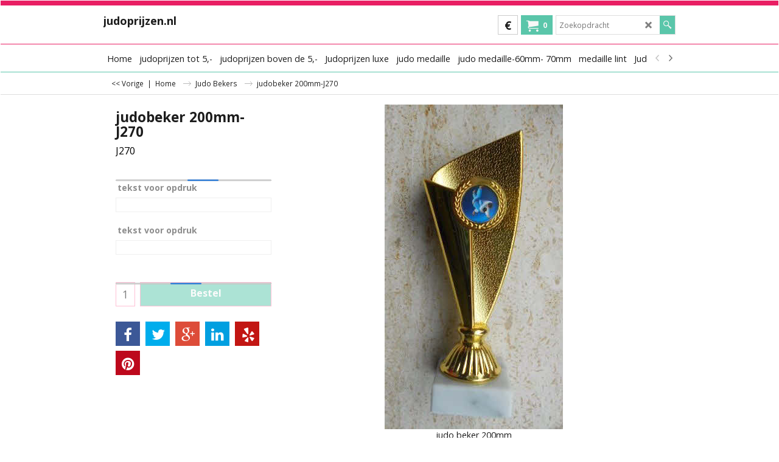

--- FILE ---
content_type: text/html
request_url: https://judoprijzen.nl/contents/nl/d-33.html
body_size: 2001
content:
<ul class="idx2List"><li class="GC32"><a id="idx2D-2" class="idx2" href="../../index.html" title=""><span>Home </span></a></li><li class="GC32"><a id="idx2D1" class="idx2" href="d1.html" title="judoporijzen tot 5,00"><span>judoprijzen tot 5,-</span></a></li><li class="GC32"><a id="idx2D2" class="idx2" href="d2.html" title=""><span>judoprijzen boven de 5,-</span></a></li><li class="GC32"><a id="idx2D4" class="idx2" href="d4.html" title=""><span>Judoprijzen luxe</span></a></li><li class="GC32"><a id="idx2D3" class="idx2" href="d3.html" title=" judo medaill&#39;s"><span>judo medaille</span></a></li><li class="GC32"><a id="idx2D9" class="idx2" href="d9.html" title=""><span>judo medaille-60mm- 70mm</span></a></li><li class="GC32"><a id="idx2D13" class="idx2" href="d13.html" title="medaille lint"><span>medaille lint</span></a></li><li class="GC32"><a id="idx2D5" class="idx2" href="d5.html" title=""><span>Judo beelden</span></a></li><li class="GC32"><a id="idx2D6" class="idx2" href="d6.html" title=""><span>Judo Bekers</span></a></li><li class="GC32"><a id="idx2D14" class="idx2" href="d14.html" title=""><span>judo beker met deksel</span></a></li><li class="GC32"><a id="idx2D7" class="idx2" href="d7.html" title="judotrofee"><span>Judo beker budget</span></a></li><li class="GC32"><a id="idx2D12" class="idx2" href="d12.html" title=""><span>bekers super</span></a></li><li class="GC32"><a id="idx2D8" class="idx2" href="https://sportprijzenpagina.nl" target="_blank" title=""><span>meer bekers goedkoop</span></a></li><li class="GC32"><a id="idx2D18" class="idx2" href="d18.html" title=""><span>judo diversen</span></a></li><li class="GC32"><a id="idx2D10" class="idx2" href="d10.html" title=""><span>judo sleutelhanger</span></a></li><li class="GC32"><a id="idx2D11" class="idx2" href="d11.html" title=""><span>judo pen</span></a></li><li class="GC32"><a id="idx2D15" class="idx2" href="d15.html" title=""><span>shirts</span></a></li><li class="GC32"><a id="idx2D16" class="idx2" href="d16.html" title=""><span>sporttassen</span></a></li><li class="GC32"><a id="idx2D17" class="idx2" href="https://karateprijzen.nl" target="_blank" title=""><span>karateprijzen</span></a></li></ul>

--- FILE ---
content_type: text/html
request_url: https://judoprijzen.nl/contents/nl/d-34.html
body_size: 388
content:
<ul class="idx1List"><li class="GC28"><a id="idx1D-2" class="idx1" href="../../index.html" title=""><span>Home </span></a></li><li class="GC28"><a id="idx1D-3" class="idx1" href="about.html" title=""><span>Welkom</span></a></li><li class="GC28"><a id="idx1D-5" class="idx1" href="terms.html" title="Mocht u logo of bedrukkings tekst willen sturen zend dat naar diamatic@planet.nl"><span>Voorwaarden</span></a></li><li class="GC28"><a id="idx1D-6" class="idx1" href="basket.html" title=""><span>Afrekenen</span></a></li><li class="GC28"><a id="idx1D-9" class="idx1" href="contactus.html" title=""><span>Contact</span></a></li></ul>

--- FILE ---
content_type: text/html
request_url: https://judoprijzen.nl/contents/nl/conf.html?lmd=44995.600000
body_size: 12223
content:
<html> <head ><meta http-equiv="Content-Type" content="text/html; charset=utf-8">
<meta name="robots" content="noindex,nofollow,noarchive,nosnippet" />
<script type="text/javascript">
var tf=parent.tf,core=tf.core;
function coreSettings(){
if (!tf.coreLoaded||!tf.core||!tf.core.Basket){setTimeout("coreSettings()",100);return;}
core=tf.core;
core.Basket.shDisc('1','0.000','','','',-1,'');
core.Basket.tax=new core.tax();
core.BTax=core.Basket.tax;
core.STax=new core.tax();
core.BTax.init(core.shopRegion,false);
core.STax.init(core.shopRegion,false);
core.BTax.addArea('TD1','05','21.000','BTW',true, 0, 0);core.STax.addArea('TD1','05','21.000','BTW',true, 0, 0);
core.BTax.addArea('TD1','05','21.000','BTW',true, 0, 0);core.STax.addArea('TD1','05','21.000','BTW',true, 0, 0);
core.BTax.addArea('TD1','05','21.000','BTW',true, 0, 0);core.STax.addArea('TD1','05','21.000','BTW',true, 0, 0);
core.BTax.addArea('TD1','05','21.000','BTW',true, 0, 0);core.STax.addArea('TD1','05','21.000','BTW',true, 0, 0);
core.BTax.addArea('TD1','05','21.000','BTW',true, 0, 0);core.STax.addArea('TD1','05','21.000','BTW',true, 0, 0);
core.BTax.addArea('TD1','05','21.000','BTW',true, 0, 0);core.STax.addArea('TD1','05','21.000','BTW',true, 0, 0);
core.BTax.addArea('TD1','05','21.000','BTW',true, 0, 0);core.STax.addArea('TD1','05','21.000','BTW',true, 0, 0);
core.BTax.addArea('TD1','05','21.000','BTW',true, 0, 0);core.STax.addArea('TD1','05','21.000','BTW',true, 0, 0);
core.BTax.addArea('TD1','05','21.000','BTW',true, 0, 0);core.STax.addArea('TD1','05','21.000','BTW',true, 0, 0);
core.BTax.addArea('TD1','05','21.000','BTW',true, 0, 0);core.STax.addArea('TD1','05','21.000','BTW',true, 0, 0);
core.BTax.addArea('TD1','05','21.000','BTW',true, 0, 0);core.STax.addArea('TD1','05','21.000','BTW',true, 0, 0);
core.BTax.addArea('TD1','05','21.000','BTW',true, 0, 0);core.STax.addArea('TD1','05','21.000','BTW',true, 0, 0);
core.BTax.addArea('TD1','05','21.000','BTW',true, 0, 0);core.STax.addArea('TD1','05','21.000','BTW',true, 0, 0);
core.BTax.addArea('TD1','05','21.000','BTW',true, 0, 0);core.STax.addArea('TD1','05','21.000','BTW',true, 0, 0);
core.BTax.addArea('TD1','05','21.000','BTW',true, 0, 0);core.STax.addArea('TD1','05','21.000','BTW',true, 0, 0);
core.BTax.addArea('TD1','05','21.000','BTW',true, 0, 0);core.STax.addArea('TD1','05','21.000','BTW',true, 0, 0);
core.BTax.addArea('TD1','05','21.000','BTW',true, 0, 0);core.STax.addArea('TD1','05','21.000','BTW',true, 0, 0);
core.BTax.addArea('TD1','05','21.000','BTW',true, 0, 0);core.STax.addArea('TD1','05','21.000','BTW',true, 0, 0);
core.BTax.addArea('TD1','05','21.000','BTW',true, 0, 0);core.STax.addArea('TD1','05','21.000','BTW',true, 0, 0);
core.BTax.addArea('TD1','05','21.000','BTW',true, 0, 0);core.STax.addArea('TD1','05','21.000','BTW',true, 0, 0);
core.BTax.addArea('TD1','05','21.000','BTW',true, 0, 0);core.STax.addArea('TD1','05','21.000','BTW',true, 0, 0);
core.BTax.addArea('TD1','05','21.000','BTW',true, 0, 0);core.STax.addArea('TD1','05','21.000','BTW',true, 0, 0);
core.BTax.addArea('TD1','05','21.000','BTW',true, 0, 0);core.STax.addArea('TD1','05','21.000','BTW',true, 0, 0);
core.BTax.addArea('TD1','05','21.000','BTW',true, 0, 0);core.STax.addArea('TD1','05','21.000','BTW',true, 0, 0);
core.BTax.addArea('TD1','05','21.000','BTW',true, 0, 0);core.STax.addArea('TD1','05','21.000','BTW',true, 0, 0);
core.BTax.addArea('TD1','05','21.000','BTW',true, 0, 0);core.STax.addArea('TD1','05','21.000','BTW',true, 0, 0);
core.BTax.addArea('TD1','05','21.000','BTW',true, 0, 0);core.STax.addArea('TD1','05','21.000','BTW',true, 0, 0);
core.BTax.addArea('TD1','05','21.000','BTW',true, 0, 0);core.STax.addArea('TD1','05','21.000','BTW',true, 0, 0);
core.BTax.addArea('TD1','NL','21.000','BTW',true, 0, 0);core.STax.addArea('TD1','NL','21.000','BTW',true, 0, 0);
core.BTax.addArea('TD2','05','0.000','BTW',true, 0, 0);core.STax.addArea('TD2','05','0.000','BTW',true, 0, 0);
core.BTax.addArea('TD2','BE','0.000','BTW',true, 0, 0);core.STax.addArea('TD2','BE','0.000','BTW',true, 0, 0);
core.BTax.addArea('TD2','BG','0.000','BTW',true, 0, 0);core.STax.addArea('TD2','BG','0.000','BTW',true, 0, 0);
core.BTax.addArea('TD2','CY','0.000','BTW',true, 0, 0);core.STax.addArea('TD2','CY','0.000','BTW',true, 0, 0);
core.BTax.addArea('TD2','DK','0.000','BTW',true, 0, 0);core.STax.addArea('TD2','DK','0.000','BTW',true, 0, 0);
core.BTax.addArea('TD2','EE','0.000','BTW',true, 0, 0);core.STax.addArea('TD2','EE','0.000','BTW',true, 0, 0);
core.BTax.addArea('TD2','FI','0.000','BTW',true, 0, 0);core.STax.addArea('TD2','FI','0.000','BTW',true, 0, 0);
core.BTax.addArea('TD2','FR','0.000','BTW',true, 0, 0);core.STax.addArea('TD2','FR','0.000','BTW',true, 0, 0);
core.BTax.addArea('TD2','GR','0.000','BTW',true, 0, 0);core.STax.addArea('TD2','GR','0.000','BTW',true, 0, 0);
core.BTax.addArea('TD2','IE','0.000','BTW',true, 0, 0);core.STax.addArea('TD2','IE','0.000','BTW',true, 0, 0);
core.BTax.addArea('TD2','IT','0.000','BTW',true, 0, 0);core.STax.addArea('TD2','IT','0.000','BTW',true, 0, 0);
core.BTax.addArea('TD2','LV','0.000','BTW',true, 0, 0);core.STax.addArea('TD2','LV','0.000','BTW',true, 0, 0);
core.BTax.addArea('TD2','LT','0.000','BTW',true, 0, 0);core.STax.addArea('TD2','LT','0.000','BTW',true, 0, 0);
core.BTax.addArea('TD2','LU','0.000','BTW',true, 0, 0);core.STax.addArea('TD2','LU','0.000','BTW',true, 0, 0);
core.BTax.addArea('TD2','MT','0.000','BTW',true, 0, 0);core.STax.addArea('TD2','MT','0.000','BTW',true, 0, 0);
core.BTax.addArea('TD2','HU','0.000','BTW',true, 0, 0);core.STax.addArea('TD2','HU','0.000','BTW',true, 0, 0);
core.BTax.addArea('TD2','NL','0.000','BTW',true, 0, 0);core.STax.addArea('TD2','NL','0.000','BTW',true, 0, 0);
core.BTax.addArea('TD2','DE','0.000','BTW',true, 0, 0);core.STax.addArea('TD2','DE','0.000','BTW',true, 0, 0);
core.BTax.addArea('TD2','PL','0.000','BTW',true, 0, 0);core.STax.addArea('TD2','PL','0.000','BTW',true, 0, 0);
core.BTax.addArea('TD2','PT','0.000','BTW',true, 0, 0);core.STax.addArea('TD2','PT','0.000','BTW',true, 0, 0);
core.BTax.addArea('TD2','AT','0.000','BTW',true, 0, 0);core.STax.addArea('TD2','AT','0.000','BTW',true, 0, 0);
core.BTax.addArea('TD2','RO','0.000','BTW',true, 0, 0);core.STax.addArea('TD2','RO','0.000','BTW',true, 0, 0);
core.BTax.addArea('TD2','SI','0.000','BTW',true, 0, 0);core.STax.addArea('TD2','SI','0.000','BTW',true, 0, 0);
core.BTax.addArea('TD2','SK','0.000','BTW',true, 0, 0);core.STax.addArea('TD2','SK','0.000','BTW',true, 0, 0);
core.BTax.addArea('TD2','SE','0.000','BTW',true, 0, 0);core.STax.addArea('TD2','SE','0.000','BTW',true, 0, 0);
core.BTax.addArea('TD2','UK','0.000','BTW',true, 0, 0);core.STax.addArea('TD2','UK','0.000','BTW',true, 0, 0);
core.BTax.addArea('TD2','CZ','0.000','BTW',true, 0, 0);core.STax.addArea('TD2','CZ','0.000','BTW',true, 0, 0);
core.BTax.addArea('TD2','ES','0.000','BTW',true, 0, 0);core.STax.addArea('TD2','ES','0.000','BTW',true, 0, 0);
core.BTax.addArea('TD2','HR','0.000','BTW',true, 0, 0);core.STax.addArea('TD2','HR','0.000','BTW',true, 0, 0);
core.BTax.addArea('TD2','IM','0.000','BTW',true, 0, 0);core.STax.addArea('TD2','IM','0.000','BTW',true, 0, 0);
populateTSI();
core.confLoaded=true;
if(tf.core&&tf.updateTab&&tf.bsk)tf.updateTab();
}
coreSettings();
function populateTSI(){
if(!core)core=tf.core;
if(!core)return;
var TS=[];
TS['TD1']={inc:'',exc:''};TS['TD2']={inc:'',exc:''};
core.tsI={length:0};core.tsIx={length:0};
var country_code=(core.region)?core.region:core.shopRegion;
for(var s in TS){if((core.STax&&core.STax.forRegion(s,country_code))||(core.BTax&&core.BTax.forRegion(s,country_code))){core.tsI[s]=TS[s]['inc'];core.tsI['length']++;core.tsIx[s]=TS[s]['exc'];core.tsIx['length']++;}}
var TSSH=[];
core.tsshI={length:0};core.tsshIx={length:0};
for(var s in TSSH){if(core.STax&&core.STax.forRegion(s,country_code)){core.tsshI[s]=TSSH[s]['inc'];core.tsshI['length']++;core.tsshIx[s]=TSSH[s]['exc'];core.tsshIx['length']++;}}
}
function greySettings(){
if(tf.isInSFClassic())return;
if (!tf.coreLoaded||!tf.greyLoaded||!tf.shipping||!tf.shipping.shipping||!tf.cntyListLoaded){setTimeout("greySettings()",100);return;}
core=tf.core,grey=tf.shipping;
grey.core=core;
grey.ship=new grey.shipping(grey.cnty, 1, 0.000);
tf.ship_obj=grey.ship;
tf.shipping.serviceReady=true;
grey.ship.type('1', '7.250000');
}
greySettings();
function custInfo(){
var grey=tf.shipping;
var ret=[];
var values={'customer_zip':(tf.content.ship&&tf.content.ship.zip?tf.content.ship.zip.value:'')};
var FF=[
'1,Voornaam,customer_firstname,1,0,0,20,1,50,0,0,0,1,1,1,1,'+(values['customer_firstname']||'')+''
,'2,Achternaam,customer_lastname,1,0,0,20,1,50,0,0,0,1,1,1,1,'+(values['customer_lastname']||'')+''
,'3,Bedrijfsnaam,company_name,1,0,0,20,1,200,0,0,0,1,0,1,1,'+(values['company_name']||'')+''
,'4,Land ,customer_country,1,0,0,20,1,80,0,0,0,1,1,1,1,'+(values['customer_country']||'')+''
,'6,Huisnummer,customer_house_number,1,0,0,20,1,70,0,0,0,1,1,1,1,'+(values['customer_house_number']||'')+''
,'7,Straat,customer_street,1,0,0,20,1,70,0,0,0,1,1,1,1,'+(values['customer_street']||'')+''
,'8,Stad/Plaats,customer_city,1,0,0,20,1,80,0,0,0,1,1,1,1,'+(values['customer_city']||'')+''
,'11,Postcode,customer_zip,1,0,0,20,1,20,0,0,0,1,1,1,1,'+(values['customer_zip']||'')+''
,'12,Telefoon,customer_phone,1,0,0,20,1,25,0,0,0,1,1,1,1,'+(values['customer_phone']||'')+''
,'13,E-mail,customer_email,1,0,0,20,1,200,0,0,0,1,1,1,1,'+(values['customer_email']||'')+''
,'14,bij spoed uiterste leverdatum,customer_extra1,1,0,0,20,1,200,0,0,1,1,0,1,1,'+(values['customer_extra1']||'')+''
];
ret['Factuuradres']=grey.crCGIFlds('customer', FF);
var FF=[
'1,Voornaam,delivery_firstname,1,0,0,20,1,50,0,0,0,1,1,1,1,'+(values['delivery_firstname']||'')+''
,'2,Achternaam,delivery_lastname,1,0,0,20,1,50,0,0,0,1,1,1,1,'+(values['delivery_lastname']||'')+''
,'3,Bedrijfsnaam,company_name,1,0,0,20,1,200,0,0,0,1,0,1,1,'+(values['company_name']||'')+''
,'4,Land ,delivery_country,1,0,0,20,1,80,0,0,0,1,1,1,1,'+(values['delivery_country']||'')+''
,'6,Huisnummer,delivery_house_number,1,0,0,20,1,70,0,0,0,1,1,1,1,'+(values['delivery_house_number']||'')+''
,'7,Straat,delivery_street,1,0,0,20,1,70,0,0,0,1,1,1,1,'+(values['delivery_street']||'')+''
,'8,Stad/Plaats,delivery_city,1,0,0,20,1,80,0,0,0,1,1,1,1,'+(values['delivery_city']||'')+''
,'11,Postcode,delivery_zip,1,0,0,20,1,20,0,0,0,1,1,1,1,'+(values['delivery_zip']||'')+''
];
ret['Adres']=grey.crCGIFlds('customer', FF);
return ret;
}
var pmdataraw='<?xml version=\"1.0\" encoding=\"UTF-8\"?><data><method><service>Handmatige betaling</service><service_logo></service_logo><key>Pay Upfront</key><name>Vooraf per bank</name><comment></comment><comment_name></comment_name><id>0</id><fees></fees><logo></logo><currencies>EUR</currencies><country></country><priority>1</priority></method><method><service>Handmatige betaling</service><service_logo></service_logo><key>Bank Transfer</key><name>Overschrijving per bank</name><comment></comment><comment_name></comment_name><id>0</id><fees></fees><logo>http://www.globecharge.com/images/cards/banktransfer.png</logo><currencies>EUR</currencies><country></country><priority>2</priority></method><method><service>Handmatige betaling</service><service_logo></service_logo><key>Bank Transfer (Nederland)</key><name>Overschrijving per bank (Nederland)</name><comment></comment><comment_name></comment_name><id>0</id><fees></fees><logo>http://www.globecharge.com/images/cards/banktransfer.png</logo><currencies>EUR</currencies><country></country><priority>3</priority></method><method><service>Handmatige betaling</service><service_logo></service_logo><key>pickupandpay</key><name>Betalen bij afhalen</name><comment></comment><comment_name></comment_name><id>0</id><fees></fees><logo></logo><currencies>EUR</currencies><country></country><priority>4</priority></method><duty_warning enabled=\"0\"></duty_warning><surchargetax enabled=\"0\"></surchargetax><provider_name enabled=\"0\"></provider_name></data>'.replace(/&/g,'&amp;');
var pmdatasig='44995.521528';
function payMethod(){
var grey=tf.shipping;
var ret=[];
return ret;
}
tf.conf=this.window;
tf.confLoaded='nl';
</script></head><body></body>
</html>
<!--$Revision: 46272 $
$HeadURL: svn://localhost/ShopFactory/branches/V14_60/bin/Common%20Files/parseLang/conf.html $ -->

--- FILE ---
content_type: text/javascript
request_url: https://judoprijzen.nl/contents/nl/contactus_address.js?lmd=44644.504861
body_size: 500
content:
var addressFormatHTML='<ul><li class="GC22 AddressformatTitle">DIAMATIC</li><li class="GC4">past v breugelstraat 75</li><li class="GC4">4744ac&nbsp;bosschenhoofd</li><li class="GC4">Nederland</li><li class="GC4"><span>E-mailadres:</span> <a href="mailto:Diamatic@planet.nl">Diamatic@planet.nl</a></li><li class="GC4"><span>Telefoon (bestellingen):</span> 0165317503</li><li class="GC4"><span>E-mail (bestellingen):</span> <a href="mailto:diamatic@planet.nl">diamatic@planet.nl</a></li><li class="GC4"><span>KvK nummer:</span> KvK nummer&nbsp;<span>:</span> 20052322</li><li class="GC4"><span>B.T.W. nummer:</span> B.T.W. nummer&nbsp;<span>:</span> NL00124128B77</li></ul>';

--- FILE ---
content_type: text/javascript
request_url: https://judoprijzen.nl/contents/nl/d6_.js?lmd=f
body_size: 20472
content:
var tf=(this.name=='dynLoad'?parent.tf:this),core;
//<!--BEGIN_C78E91C8-61BA-447e-B459-F6FE529C7724-->
var LMD='44995.515972';
//<!--END_C78E91C8-61BA-447e-B459-F6FE529C7724-->
if(tf.nametag.get('sig')==tf.wssig||this.name=='price'||this.name=='dynLoad'||tf.content.isInSF()){
var _prc=[
'[base64]',
'7e302e3030303030307e2d312e3030307e2d312e3030307e2d312e3030307e7e7e7e7e7e302e30302fF838529F6E10DB296A693BC9830883E5',
'7e302e3030303030307e2d312e3030307e2d312e3030307e2d312e3030307e7e7e7e7e7e302e30302fF838529F6E10DB296A693BC9830883E5',
'7e302e3030303030307e2d312e3030307e2d312e3030307e2d312e3030307e7e7e7e7e7e302e30302fF838529F6E10DB296A693BC9830883E5',
'7e312e3030303030307e2d312e3030307e2d312e3030307e2d312e3030307e7e7e7e7e7e302e30302f97B0F7F33E877FCBE467A7C55862A737',
'7e322e3030303030307e2d312e3030307e2d312e3030307e2d312e3030307e7e7e7e7e7e302e30302fCDAB80DD2DC3E7775FF2DF69A4D40442',
'[base64]',
'7e302e3030303030307e2d312e3030307e2d312e3030307e2d312e3030307e7e7e7e7e7e302e30302fF838529F6E10DB296A693BC9830883E5',
'7e312e3030303030307e2d312e3030307e2d312e3030307e2d312e3030307e7e7e7e7e7e302e30302f97B0F7F33E877FCBE467A7C55862A737',
'7e322e3030303030307e2d312e3030307e2d312e3030307e2d312e3030307e7e7e7e7e7e302e30302fCDAB80DD2DC3E7775FF2DF69A4D40442',
'7e302e3030303030307e2d312e3030307e2d312e3030307e2d312e3030307e7e7e7e7e7e302e30302fF838529F6E10DB296A693BC9830883E5',
'7e302e3030303030307e2d312e3030307e2d312e3030307e2d312e3030307e7e7e7e7e7e302e30302fF838529F6E10DB296A693BC9830883E5',
'[base64]',
'[base64]',
'7e302e3030303030307e2d312e3030307e2d312e3030307e2d312e3030307e7e7e7e7e7e302e30302fF838529F6E10DB296A693BC9830883E5',
'7e302e3030303030307e2d312e3030307e2d312e3030307e2d312e3030307e7e7e7e7e7e302e30302fF838529F6E10DB296A693BC9830883E5',
'7e302e3030303030307e2d312e3030307e2d312e3030307e2d312e3030307e7e7e7e7e7e302e30302fF838529F6E10DB296A693BC9830883E5',
'7e312e3030303030307e2d312e3030307e2d312e3030307e2d312e3030307e7e7e7e7e7e302e30302f97B0F7F33E877FCBE467A7C55862A737',
'7e322e3030303030307e2d312e3030307e2d312e3030307e2d312e3030307e7e7e7e7e7e302e30302fCDAB80DD2DC3E7775FF2DF69A4D40442',
'[base64]',
'7e302e3030303030307e2d312e3030307e2d312e3030307e2d312e3030307e7e7e7e7e7e302e30302fF838529F6E10DB296A693BC9830883E5',
'7e302e3030303030307e2d312e3030307e2d312e3030307e2d312e3030307e7e7e7e7e7e302e30302fF838529F6E10DB296A693BC9830883E5',
'[base64]',
'7e302e3030303030307e2d312e3030307e2d312e3030307e2d312e3030307e7e7e7e7e7e302e30302fF838529F6E10DB296A693BC9830883E5',
'7e302e3030303030307e2d312e3030307e2d312e3030307e2d312e3030307e7e7e7e7e7e302e30302fF838529F6E10DB296A693BC9830883E5',
'7e302e3030303030307e2d312e3030307e2d312e3030307e2d312e3030307e7e7e7e7e7e302e30302fF838529F6E10DB296A693BC9830883E5',
'7e322e3030303030307e2d312e3030307e2d312e3030307e2d312e3030307e7e7e7e7e7e302e30302fCDAB80DD2DC3E7775FF2DF69A4D40442',
'7e322e3735303030307e2d312e3030307e2d312e3030307e2d312e3030307e7e7e7e7e7e302e30302fC75822CAA345315D5751E98BC1C40D52',
'7e332e3530303030307e2d312e3030307e2d312e3030307e2d312e3030307e7e7e7e7e7e302e30302f099E79310176C35339548F10C55C12D4',
'[base64]',
'7e302e3030303030307e2d312e3030307e2d312e3030307e2d312e3030307e7e7e7e7e7e302e30302fF838529F6E10DB296A693BC9830883E5',
'7e302e3030303030307e2d312e3030307e2d312e3030307e2d312e3030307e7e7e7e7e7e302e30302fF838529F6E10DB296A693BC9830883E5',
'7e302e3030303030307e2d312e3030307e2d312e3030307e2d312e3030307e7e7e7e7e7e302e30302fF838529F6E10DB296A693BC9830883E5',
'7e312e3030303030307e2d312e3030307e2d312e3030307e2d312e3030307e7e7e7e7e7e302e30302f97B0F7F33E877FCBE467A7C55862A737',
'7e322e3030303030307e2d312e3030307e2d312e3030307e2d312e3030307e7e7e7e7e7e302e30302fCDAB80DD2DC3E7775FF2DF69A4D40442',
'[base64]',
'7e302e3030303030307e2d312e3030307e2d312e3030307e2d312e3030307e7e7e7e7e7e302e30302fF838529F6E10DB296A693BC9830883E5',
'7e302e3030303030307e2d312e3030307e2d312e3030307e2d312e3030307e7e7e7e7e7e302e30302fF838529F6E10DB296A693BC9830883E5',
'7e302e3030303030307e2d312e3030307e2d312e3030307e2d312e3030307e7e7e7e7e7e302e30302fF838529F6E10DB296A693BC9830883E5',
'7e312e3030303030307e2d312e3030307e2d312e3030307e2d312e3030307e7e7e7e7e7e302e30302f97B0F7F33E877FCBE467A7C55862A737',
'7e322e3030303030307e2d312e3030307e2d312e3030307e2d312e3030307e7e7e7e7e7e302e30302fCDAB80DD2DC3E7775FF2DF69A4D40442',
'[base64]',
'7e302e3030303030307e2d312e3030307e2d312e3030307e2d312e3030307e7e7e7e7e7e302e30302fF838529F6E10DB296A693BC9830883E5',
'7e302e3030303030307e2d312e3030307e2d312e3030307e2d312e3030307e7e7e7e7e7e302e30302fF838529F6E10DB296A693BC9830883E5',
'7e302e3030303030307e2d312e3030307e2d312e3030307e2d312e3030307e7e7e7e7e7e302e30302fF838529F6E10DB296A693BC9830883E5',
'7e312e3030303030307e2d312e3030307e2d312e3030307e2d312e3030307e7e7e7e7e7e302e30302f97B0F7F33E877FCBE467A7C55862A737',
'7e322e3030303030307e2d312e3030307e2d312e3030307e2d312e3030307e7e7e7e7e7e302e30302fCDAB80DD2DC3E7775FF2DF69A4D40442',
'[base64]',
'7e302e3030303030307e2d312e3030307e2d312e3030307e2d312e3030307e7e7e7e7e7e302e30302fF838529F6E10DB296A693BC9830883E5',
'7e302e3030303030307e2d312e3030307e2d312e3030307e2d312e3030307e7e7e7e7e7e302e30302fF838529F6E10DB296A693BC9830883E5',
'[base64]',
'7e302e3030303030307e2d312e3030307e2d312e3030307e2d312e3030307e7e7e7e7e7e302e30302fF838529F6E10DB296A693BC9830883E5',
'7e312e3030303030307e2d312e3030307e2d312e3030307e2d312e3030307e7e7e7e7e7e302e30302f97B0F7F33E877FCBE467A7C55862A737',
'7e322e3030303030307e2d312e3030307e2d312e3030307e2d312e3030307e7e7e7e7e7e302e30302fCDAB80DD2DC3E7775FF2DF69A4D40442',
'7e302e3030303030307e2d312e3030307e2d312e3030307e2d312e3030307e7e7e7e7e7e302e30302fF838529F6E10DB296A693BC9830883E5',
'7e302e3030303030307e2d312e3030307e2d312e3030307e2d312e3030307e7e7e7e7e7e302e30302fF838529F6E10DB296A693BC9830883E5',
'[base64]',
'7e302e3030303030307e2d312e3030307e2d312e3030307e2d312e3030307e7e7e7e7e7e302e30302fF838529F6E10DB296A693BC9830883E5',
'7e302e3030303030307e2d312e3030307e2d312e3030307e2d312e3030307e7e7e7e7e7e302e30302fF838529F6E10DB296A693BC9830883E5',
'[base64]',
'7e302e3030303030307e2d312e3030307e2d312e3030307e2d312e3030307e7e7e7e7e7e302e30302fF838529F6E10DB296A693BC9830883E5',
'7e302e3030303030307e2d312e3030307e2d312e3030307e2d312e3030307e7e7e7e7e7e302e30302fF838529F6E10DB296A693BC9830883E5',
'[base64]',
'7e302e3030303030307e2d312e3030307e2d312e3030307e2d312e3030307e7e7e7e7e7e302e30302fF838529F6E10DB296A693BC9830883E5',
'7e302e3030303030307e2d312e3030307e2d312e3030307e2d312e3030307e7e7e7e7e7e302e30302fF838529F6E10DB296A693BC9830883E5',
'[base64]',
'7e302e3030303030307e2d312e3030307e2d312e3030307e2d312e3030307e7e7e7e7e7e302e30302fF838529F6E10DB296A693BC9830883E5',
'7e302e3030303030307e2d312e3030307e2d312e3030307e2d312e3030307e7e7e7e7e7e302e30302fF838529F6E10DB296A693BC9830883E5',
'7e302e3030303030307e2d312e3030307e2d312e3030307e2d312e3030307e7e7e7e7e7e302e30302fF838529F6E10DB296A693BC9830883E5',
'7e312e3030303030307e2d312e3030307e2d312e3030307e2d312e3030307e7e7e7e7e7e302e30302f97B0F7F33E877FCBE467A7C55862A737',
'7e322e3030303030307e2d312e3030307e2d312e3030307e2d312e3030307e7e7e7e7e7e302e30302fCDAB80DD2DC3E7775FF2DF69A4D40442',
'[base64]',
'7e302e3030303030307e2d312e3030307e2d312e3030307e2d312e3030307e7e7e7e7e7e302e30302fF838529F6E10DB296A693BC9830883E5',
'7e302e3030303030307e2d312e3030307e2d312e3030307e2d312e3030307e7e7e7e7e7e302e30302fF838529F6E10DB296A693BC9830883E5',
'7e302e3030303030307e2d312e3030307e2d312e3030307e2d312e3030307e7e7e7e7e7e302e30302fF838529F6E10DB296A693BC9830883E5',
'7e332e3030303030307e2d312e3030307e2d312e3030307e2d312e3030307e7e7e7e7e7e302e30302f19C080FC5E18E35C99F19068B262B7E3',
'7e362e3030303030307e2d312e3030307e2d312e3030307e2d312e3030307e7e7e7e7e7e302e30302f5F3F9CFAF895C5953E62A00CFE0CB4B1',
'[base64]',
'7e302e3030303030307e2d312e3030307e2d312e3030307e2d312e3030307e7e7e7e7e7e302e30302fF838529F6E10DB296A693BC9830883E5',
'7e302e3030303030307e2d312e3030307e2d312e3030307e2d312e3030307e7e7e7e7e7e302e30302fF838529F6E10DB296A693BC9830883E5',
'7e302e3030303030307e2d312e3030307e2d312e3030307e2d312e3030307e7e7e7e7e7e302e30302fF838529F6E10DB296A693BC9830883E5',
'7e312e3030303030307e2d312e3030307e2d312e3030307e2d312e3030307e7e7e7e7e7e302e30302f97B0F7F33E877FCBE467A7C55862A737',
'7e322e3030303030307e2d312e3030307e2d312e3030307e2d312e3030307e7e7e7e7e7e302e30302fCDAB80DD2DC3E7775FF2DF69A4D40442',
'[base64]',
'7e302e3030303030307e2d312e3030307e2d312e3030307e2d312e3030307e7e7e7e7e7e302e30302fF838529F6E10DB296A693BC9830883E5',
'7e302e3030303030307e2d312e3030307e2d312e3030307e2d312e3030307e7e7e7e7e7e302e30302fF838529F6E10DB296A693BC9830883E5',
'7e302e3030303030307e2d312e3030307e2d312e3030307e2d312e3030307e7e7e7e7e7e302e30302fF838529F6E10DB296A693BC9830883E5',
'7e312e3030303030307e2d312e3030307e2d312e3030307e2d312e3030307e7e7e7e7e7e302e30302f97B0F7F33E877FCBE467A7C55862A737',
'7e322e3030303030307e2d312e3030307e2d312e3030307e2d312e3030307e7e7e7e7e7e302e30302fCDAB80DD2DC3E7775FF2DF69A4D40442',
'[base64]',
'7e302e3030303030307e2d312e3030307e2d312e3030307e2d312e3030307e7e7e7e7e7e302e30302fF838529F6E10DB296A693BC9830883E5',
'7e302e3030303030307e2d312e3030307e2d312e3030307e2d312e3030307e7e7e7e7e7e302e30302fF838529F6E10DB296A693BC9830883E5',
'7e302e3030303030307e2d312e3030307e2d312e3030307e2d312e3030307e7e7e7e7e7e302e30302fF838529F6E10DB296A693BC9830883E5',
'7e312e3030303030307e2d312e3030307e2d312e3030307e2d312e3030307e7e7e7e7e7e302e30302f97B0F7F33E877FCBE467A7C55862A737',
'7e322e3030303030307e2d312e3030307e2d312e3030307e2d312e3030307e7e7e7e7e7e302e30302fCDAB80DD2DC3E7775FF2DF69A4D40442',
'[base64]',
'7e302e3030303030307e2d312e3030307e2d312e3030307e2d312e3030307e7e7e7e7e7e302e30302fF838529F6E10DB296A693BC9830883E5',
'7e302e3030303030307e2d312e3030307e2d312e3030307e2d312e3030307e7e7e7e7e7e302e30302fF838529F6E10DB296A693BC9830883E5',
'7e302e3030303030307e2d312e3030307e2d312e3030307e2d312e3030307e7e7e7e7e7e302e30302fF838529F6E10DB296A693BC9830883E5',
'7e302e3730303030307e2d312e3030307e2d312e3030307e2d312e3030307e7e7e7e7e7e302e30302f11FC89A2756643FC0030924454849382',
'7e312e3235303030307e2d312e3030307e2d312e3030307e2d312e3030307e7e7e7e7e7e302e30302f62F1E7330A18E91B0A26213204053745',
'[base64]',
'7e302e3030303030307e2d312e3030307e2d312e3030307e2d312e3030307e7e7e7e7e7e302e30302fF838529F6E10DB296A693BC9830883E5',
'7e302e3030303030307e2d312e3030307e2d312e3030307e2d312e3030307e7e7e7e7e7e302e30302fF838529F6E10DB296A693BC9830883E5',
'7e302e3030303030307e2d312e3030307e2d312e3030307e2d312e3030307e7e7e7e7e7e302e30302fF838529F6E10DB296A693BC9830883E5',
'7e312e3030303030307e2d312e3030307e2d312e3030307e2d312e3030307e7e7e7e7e7e302e30302f97B0F7F33E877FCBE467A7C55862A737',
'7e322e3030303030307e2d312e3030307e2d312e3030307e2d312e3030307e7e7e7e7e7e302e30302fCDAB80DD2DC3E7775FF2DF69A4D40442',
'[base64]',
'7e302e3030303030307e2d312e3030307e2d312e3030307e2d312e3030307e7e7e7e7e7e302e30302fF838529F6E10DB296A693BC9830883E5',
'7e302e3030303030307e2d312e3030307e2d312e3030307e2d312e3030307e7e7e7e7e7e302e30302fF838529F6E10DB296A693BC9830883E5',
'[base64]',
'7e302e3030303030307e2d312e3030307e2d312e3030307e2d312e3030307e7e7e7e7e7e302e30302fF838529F6E10DB296A693BC9830883E5',
'7e302e3030303030307e2d312e3030307e2d312e3030307e2d312e3030307e7e7e7e7e7e302e30302fF838529F6E10DB296A693BC9830883E5',
'[base64]',
'7e302e3030303030307e2d312e3030307e2d312e3030307e2d312e3030307e7e7e7e7e7e302e30302fF838529F6E10DB296A693BC9830883E5',
'7e302e3030303030307e2d312e3030307e2d312e3030307e2d312e3030307e7e7e7e7e7e302e30302fF838529F6E10DB296A693BC9830883E5',
'[base64]',
'7e302e3030303030307e2d312e3030307e2d312e3030307e2d312e3030307e7e7e7e7e7e302e30302fF838529F6E10DB296A693BC9830883E5',
'7e302e3030303030307e2d312e3030307e2d312e3030307e2d312e3030307e7e7e7e7e7e302e30302fF838529F6E10DB296A693BC9830883E5'];
var qsStkQry='qry=&h=9485022317A4AC01B7AAA0C2A694320B1F16182F&id=A77225C014EC73A9EE1F9E72787EE42C4D675968'.split('&h=');
qsStkQry=qsStkQry[0].replace(/\+/g,'%2b').replace(/&/g,'%26')+'&h='+qsStkQry[1];
tf.content.dynLoadPrice('nl/d6_',_prc,true,tf.isInSF()?null:function(id){if(tf.core.endload)tf.core.endload(id);else {try{if(parent.endload)parent.endload(id);}catch(e){}}},tf.wm.jfile('d6_.js'),qsStkQry);
}
function checkpagedate(){
var p=tf.content;
if(p&&typeof(p.LMD)=='string'&&p.LMD!=''&&'d6_.js'.replace(/(_|\.js)/g,'')==tf.wm.jfile(p.location.href).replace(/(_|\.html)/g,'')){
if(LMD!=p.LMD)p.location.replace(tf.wm.url('d6.html',LMD,1));
}else setTimeout("checkpagedate()",200);
}
if(this.name!='dynamic'&&this.name!='dynLoad'){checkpagedate();}
var loaded=true;
// Version tag, please don't remove
// $Revision: 33954 $
// $HeadURL: svn://localhost/ShopFactory/branches/V14_60/bin/SFXTemplates/Themes/SFX-FLO-AA_sir/Pages/SFX-Content_navLeft/prices.js $

--- FILE ---
content_type: text/javascript
request_url: https://judoprijzen.nl/contents/date.js?lmd=29482774
body_size: 584
content:
// <script>
lmd['index']='44995.600440';
lmd['core']='44995.600000';
lmd['extra']='44995.397917';
lmd['contactus']='44644.504861';
lmd['lang']='44470.564583';
lmd['index1holder']='44995.397917';
lmd['index2holder']='44995.397917';
lmd['grey']='44995.600000';
lmd['conf']='44995.600000';
lmd['cload']='44995.397917';
lmd['pconfirm']='44995.397917';
lmd['ordertotal']='44995.529167';
lmd['orderterms']='44995.529167';
lmd['clearterms']='44995.397917';
lmd['optinout']='0.0';
lmd['minicartholder']='44995.496528';
lmd['switchcurrencyholder']='44995.496528';
lmd['searchholder']='44995.600000';
if(tf.sfSession)tf.sfSession.id=lmd['index'];
if(tf.sfPersist)tf.sfPersist.id=lmd['index'];
// </script>
// $Revision: 42776 $// $HeadURL: svn://localhost/ShopFactory/branches/V14_60/bin/Common%20Files/parseLang/date.js $